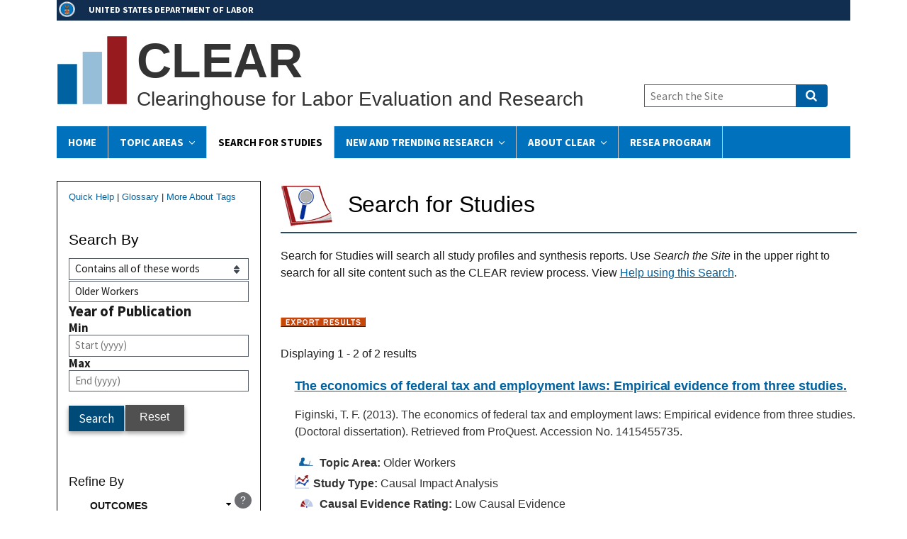

--- FILE ---
content_type: text/html; charset=UTF-8
request_url: https://clear.dol.gov/study-database?kwoperator=and&keyword=Older%20Workers&f%5B0%5D=domain_effectiveness%3A1157&f%5B1%5D=evidence_rating%3A5&f%5B2%5D=population%3A712&f%5B3%5D=population%3A732&f%5B4%5D=population%3A737&f%5B5%5D=population%3A1060
body_size: 62411
content:
<!DOCTYPE html>
<html lang="en" dir="ltr" prefix="content: http://purl.org/rss/1.0/modules/content/  dc: http://purl.org/dc/terms/  foaf: http://xmlns.com/foaf/0.1/  og: http://ogp.me/ns#  rdfs: http://www.w3.org/2000/01/rdf-schema#  schema: http://schema.org/  sioc: http://rdfs.org/sioc/ns#  sioct: http://rdfs.org/sioc/types#  skos: http://www.w3.org/2004/02/skos/core#  xsd: http://www.w3.org/2001/XMLSchema# ">
<head>
  <meta charset="utf-8" />
<script async src="https://www.googletagmanager.com/gtag/js?id=G-CDK3L5HKK2"></script>
<script src="/sites/default/optimized_cache/js/google-analytics-2H5Mcc_YWqNeLMRaK1aY79R2RYuY0gB1TfvMUZAO8bY.js"></script>
<link rel="canonical" href="https://clear.dol.gov/study-database" />
<meta name="Generator" content="Drupal 10 (https://www.drupal.org)" />
<meta name="MobileOptimized" content="width" />
<meta name="HandheldFriendly" content="true" />
<meta name="viewport" content="width=device-width, initial-scale=1.0" />
<link rel="icon" href="/sites/default/files/favicon.ico" type="image/vnd.microsoft.icon" />
<link rel="alternate" type="text/csv" title="Data export" href="https://clear.dol.gov/clear-study-database-export?kwoperator=and&amp;keyword=Older%20Workers&amp;f%5B0%5D=domain_effectiveness%3A1157&amp;f%5B1%5D=evidence_rating%3A5&amp;f%5B2%5D=population%3A712&amp;f%5B3%5D=population%3A732&amp;f%5B4%5D=population%3A737&amp;f%5B5%5D=population%3A1060&amp;page&amp;_format=csv" />

  <title>Search for Studies | CLEAR</title>
  <link rel="stylesheet" media="all" href="/sites/default/optimized_cache/css/css_I4fyVF0ts4BwLAkgWp2mpHzyNtMtntDeQudRZr8jmZk.css?delta=0&amp;language=en&amp;theme=mpr_uswds_sass&amp;include=eJxljlESgyAMRC9E5UhMgKhpo9AkVL19qbZf_dmdfTObbEQzlIB7LYo5jMQ9qp9wRQF2qTBDVYpc0sOnIug-4rO0CjzAHXY3QkLTH7rSMFPvS5op9Sv3Z0M5QqOQCbhM_jK3VAlNt6xBQftTLhH4pnYwrZPTQw0XH0HRvQg39acOS8mNvyhkMDjXi_k_8gamplc5" />
<link rel="stylesheet" media="all" href="/sites/default/optimized_cache/css/css_enjRj3K2bG3NVZihQhjUaA1kdVcjPPG4adTbRLrLOCE.css?delta=1&amp;language=en&amp;theme=mpr_uswds_sass&amp;include=eJxljlESgyAMRC9E5UhMgKhpo9AkVL19qbZf_dmdfTObbEQzlIB7LYo5jMQ9qp9wRQF2qTBDVYpc0sOnIug-4rO0CjzAHXY3QkLTH7rSMFPvS5op9Sv3Z0M5QqOQCbhM_jK3VAlNt6xBQftTLhH4pnYwrZPTQw0XH0HRvQg39acOS8mNvyhkMDjXi_k_8gamplc5" />

  
  <!-- Start DAP --> 
  <!-- We participate in the US government's analytics program. See the data at analytics.usa.gov. --> 
  <script async language="javascript" id="_fed_an_ua_tag" src="https://dap.digitalgov.gov/Universal-Federated-Analytics-Min.js?agency=DOL&yt=true"></script> 
  <!-- End DAP -->
</head>
<body class="study-database" id="antiClickjack">
<a href="#main-content" class="usa-skipnav">
  Skip to main content
</a>


  <div class="dialog-off-canvas-main-canvas" data-off-canvas-main-canvas>
          <section class="usa-banner">
      <div class="content clearfix">
  <div class="dolsection"><a href="http://www.dol.gov">UNITED STATES DEPARTMENT OF LABOR</a></div>
</div>
    </section>
  
<div class="usa-overlay"></div>

  <header class="usa-header usa-header--extended" id="header" role="banner">

  
  
    <div class="region region-header usa-navbar">
    <div class="content clearfix">

  
    <div class="logo-img">
    <a href="/" accesskey="1" title="Home" aria-label="Home">
      <img src="/sites/default/files/images/CLEARbars100.png" alt="Home" />
    </a>
  </div>
  
    <div class="site-name">
    <div class="site-shortname">CLEAR</div>
  
    <div class="site-fullname">Clearinghouse for Labor Evaluation and Research</div>
  </div>
   
</div>
<button class="usa-menu-btn">Menu</button>
</div>


    <nav class="usa-nav" role="navigation">
            <div class="usa-nav__inner">
        
        <button class="usa-nav__close">
          <img src="/themes/custom/mpr_uswds_sass/assets/img/close.svg" alt="close"/>
        </button>

        
        
                        
        
  
  
  
          <ul class="usa-nav__primary usa-accordion">
    
                        
                    
      
              <li class="usa-nav__primary-item">
      
      
              
        
                                  <a href="/" class="link usa-nav__link" data-drupal-link-system-path="&lt;front&gt;">Home</a>
              
              </li>
      
                        
                    
      
              <li class="usa-nav__primary-item">
      
              <button class="usa-accordion__button usa-nav__link " aria-expanded="false" aria-controls="basic-nav-section-2">
          <span>Topic Areas</span>
        </button>
      
                
        
  
  
  
          <ul id="basic-nav-section-2" class="usa-nav__submenu" hidden="">

              <li class="usa-nav__submenu-item">
          
          <strong><a href="/topic-area" data-drupal-link-system-path="topic-area">Topic Areas</a></strong>
        </li>
          
                        
                    
      
              <li class="usa-nav__submenu-item">
      
      
              
        
                <a href="/topic-area/behavioral-finance-retirement" class="link" data-drupal-link-system-path="taxonomy/term/153">Behavioral Finance: Retirement</a>
              
              </li>
      
                        
                    
      
              <li class="usa-nav__submenu-item">
      
      
              
        
                <a href="/topic-area/behavioral-insights" class="link" data-drupal-link-system-path="taxonomy/term/491">Behavioral Insights</a>
              
              </li>
      
                        
                    
      
              <li class="usa-nav__submenu-item">
      
      
              
        
                <a href="/topic-area/career-academies" class="link" data-drupal-link-system-path="taxonomy/term/102">Career Academies</a>
              
              </li>
      
                        
                    
      
              <li class="usa-nav__submenu-item">
      
      
              
        
                <a href="/topic-area/child-labor" class="link" data-drupal-link-system-path="taxonomy/term/572">Child Labor</a>
              
              </li>
      
                        
                    
      
              <li class="usa-nav__submenu-item">
      
      
              
        
                <a href="/topic-area/community-college" class="link" data-drupal-link-system-path="taxonomy/term/202">Community College</a>
              
              </li>
      
                        
                    
      
              <li class="usa-nav__submenu-item">
      
      
              
        
                <a href="/topic-area/disability-employment-policy" class="link" data-drupal-link-system-path="taxonomy/term/150">Disability Employment Policy</a>
              
              </li>
      
                        
                    
      
              <li class="usa-nav__submenu-item">
      
      
              
        
                <a href="/topic-area/entrepreneurship-self-employment" class="link" data-drupal-link-system-path="taxonomy/term/452">Entrepreneurship and Self-Employment</a>
              
              </li>
      
                        
                    
      
              <li class="usa-nav__submenu-item">
      
      
              
        
                <a href="/topic-area/financial-literacy" class="link" data-drupal-link-system-path="taxonomy/term/1686">Financial Literacy</a>
              
              </li>
      
                        
                    
      
              <li class="usa-nav__submenu-item">
      
      
              
        
                <a href="/topic-area/job-search-assistance" class="link" data-drupal-link-system-path="taxonomy/term/522">Job Search Assistance</a>
              
              </li>
      
                        
                    
      
              <li class="usa-nav__submenu-item">
      
      
              
        
                <a href="/topic-area/justice-involved" class="link" data-drupal-link-system-path="taxonomy/term/1503">Justice-Involved Youth</a>
              
              </li>
      
                        
                    
      
              <li class="usa-nav__submenu-item">
      
      
              
        
                <a href="/topic-area/literacy" class="link" data-drupal-link-system-path="taxonomy/term/1464">Literacy</a>
              
              </li>
      
                        
                    
      
              <li class="usa-nav__submenu-item">
      
      
              
        
                <a href="/topic-area/low-income-adults" class="link" data-drupal-link-system-path="taxonomy/term/292">Low-Income Adults</a>
              
              </li>
      
                        
                    
      
              <li class="usa-nav__submenu-item">
      
      
              
        
                <a href="/topic-area/mine-workers-and-mine-health-and-safety" class="link" data-drupal-link-system-path="taxonomy/term/1388">Mine Workers and Mine Health and Safety</a>
              
              </li>
      
                        
                    
      
              <li class="usa-nav__submenu-item">
      
      
              
        
                <a href="/topic-area/workers" class="link" data-drupal-link-system-path="taxonomy/term/568">Older Workers</a>
              
              </li>
      
                        
                    
      
              <li class="usa-nav__submenu-item">
      
      
              
        
                <a href="/topic-area/opportunities-for-youth" class="link" data-drupal-link-system-path="taxonomy/term/1">Opportunities for Youth</a>
              
              </li>
      
                        
                    
      
              <li class="usa-nav__submenu-item">
      
      
              
        
                <a href="/topic-area/osha-enforcement" class="link" data-drupal-link-system-path="taxonomy/term/2">OSHA Enforcement</a>
              
              </li>
      
                        
                    
      
              <li class="usa-nav__submenu-item">
      
      
              
        
                <a href="/topic-area/registered-apprenticeship-and-work-based-learning" class="link" data-drupal-link-system-path="taxonomy/term/492">Registered Apprenticeship and Work-Based Learning</a>
              
              </li>
      
                        
                    
      
              <li class="usa-nav__submenu-item">
      
      
              
        
                <a href="/topic-area/reemployment" class="link" data-drupal-link-system-path="taxonomy/term/115">Reemployment</a>
              
              </li>
      
                        
                    
      
              <li class="usa-nav__submenu-item">
      
      
              
        
                <a href="/topic-area/reentry" class="link" data-drupal-link-system-path="taxonomy/term/557">Reentry</a>
              
              </li>
      
                        
                    
      
              <li class="usa-nav__submenu-item">
      
      
              
        
                <a href="/topic-area/substance-use-disorder" class="link" data-drupal-link-system-path="taxonomy/term/1886">Substance Use Disorder</a>
              
              </li>
      
                        
                    
      
              <li class="usa-nav__submenu-item">
      
      
              
        
                <a href="/topic-area/veterans" class="link" data-drupal-link-system-path="taxonomy/term/562">Veterans</a>
              
              </li>
      
                        
                    
      
              <li class="usa-nav__submenu-item">
      
      
              
        
                <a href="/topic-area/women-in-stem" class="link" data-drupal-link-system-path="taxonomy/term/234">Women in Science, Technology, Engineering, &amp; Math (STEM)</a>
              
              </li>
      
    
          </ul>
    
  

      
              </li>
      
                        
                    
      
              <li class="usa-nav__primary-item">
      
      
              
        
                                  <a href="/study-database" class="link usa-nav__link usa-current" data-drupal-link-system-path="study-database">Search for Studies</a>
              
              </li>
      
                        
                    
      
              <li class="usa-nav__primary-item">
      
              <button class="usa-accordion__button usa-nav__link " aria-expanded="false" aria-controls="basic-nav-section-4">
          <span>New and Trending Research</span>
        </button>
      
                
        
  
  
  
          <ul id="basic-nav-section-4" class="usa-nav__submenu" hidden="">

              <li class="usa-nav__submenu-item">
          
          <strong><a href="/new-and-trending-research" data-drupal-link-system-path="node/1629">New and Trending Research</a></strong>
        </li>
          
                        
                    
      
              <li class="usa-nav__submenu-item">
      
      
              
        
                <a href="/trending-research" class="link" data-drupal-link-system-path="trending-research">Trending Research</a>
              
              </li>
      
                        
                    
      
              <li class="usa-nav__submenu-item">
      
      
              
        
                <a href="/news_events" class="link" data-drupal-link-system-path="news_events">New Reviews</a>
              
              </li>
      
                        
                    
      
              <li class="usa-nav__submenu-item">
      
      
              
        
                <a href="/flash-reviews" class="link" data-drupal-link-system-path="node/1623">Flash Reviews</a>
              
              </li>
      
                        
                    
      
              <li class="usa-nav__submenu-item">
      
      
              
        
                <a href="/sasr-reviews" class="link" data-drupal-link-system-path="node/1824">Living Systematic Annual Search and Review</a>
              
              </li>
      
    
          </ul>
    
  

      
              </li>
      
                        
                    
      
              <li class="usa-nav__primary-item">
      
              <button class="usa-accordion__button usa-nav__link " aria-expanded="false" aria-controls="basic-nav-section-5">
          <span>About Clear</span>
        </button>
      
                
        
  
  
  
          <ul id="basic-nav-section-5" class="usa-nav__submenu" hidden="">

              <li class="usa-nav__submenu-item">
          
          <strong><a href="/about" data-drupal-link-system-path="node/1622">About Clear</a></strong>
        </li>
          
                        
                    
      
              <li class="usa-nav__submenu-item">
      
      
              
        
                <a href="/about/contact-us" title="Contact Us" class="link" data-drupal-link-system-path="node/1627">Contact Clear</a>
              
              </li>
      
    
          </ul>
    
  

      
              </li>
      
                        
                    
      
              <li class="usa-nav__primary-item">
      
      
              
        
                                  <a href="/reemployment-services-and-eligibility-assessments-resea" class="link usa-nav__link" data-drupal-link-system-path="node/1157">RESEA Program</a>
              
              </li>
      
    
          </ul>
    
  





          
                      <div class="usa-nav__secondary">
<form class="usa-search usa-search--small" action="/site-search" method="get" id="search-block-form" accept-charset="UTF-8">
  <div role="search">
    
    <label for="extended-search-field-small" class="sr-only">Search the Site</label>
    <input class="usa-input" id="extended-search-field-small" type="search" name="search_api_fulltext" placeholder="Search the Site" />
    <button class="usa-button" type="submit">
      <span class="usa-sr-only">Search</span>
    </button>
  </div>
</form>
</div>
          
          
              </div>
          </nav>

    
</header>


  <main class="main-content usa-layout-docs usa-section " role="main"
        id="main-content">

    <div class="grid-container">

                        <div class="grid-row">
            
          </div>
        
                  <div class="featured_header">
            
          </div>
        
        <div class="grid-row grid-gap">
                            </div>

                  <div class="">
            <div data-drupal-messages-fallback class="hidden"></div>


          </div>
        
                      
      <div class="grid-row grid-gap">
                              <div
              class="usa-layout-docs__sidenav desktop:grid-col-3 layout-sidebar-first">
              <div id="block-quickhelplinkssearchforstudies" class="block block-block-content block-block-content0a48b3f3-2b45-497f-b426-d468f870857b">
  
    
      

            <div class="field field--name-body field--type-text-with-summary field--label-hidden field__item"><p class="quick-help-links"><a href="/search-help">Quick Help</a> | <a href="/glossary">Glossary</a> | <a href="/reference-documents/CLEAR-Topic-Tagging-Protocol">More About Tags</a></p>
</div>
      
  </div>
<div class="views-exposed-form bef-exposed-form searchleft block block-views block-views-exposed-filter-blocksearch-for-studies-page-2" data-drupal-selector="views-exposed-form-search-for-studies-page-2" id="block-exposedformsearch-for-studiespage-2">
  
      <h2>Search By</h2>
    
      <form action="/study-database" method="get" id="views-exposed-form-search-for-studies-page-2" accept-charset="UTF-8" class="usa-form">
  <fieldset data-drupal-selector="edit-keyword-wrapper" id="edit-keyword-wrapper--2" class="js-form-item form-item js-form-wrapper form-wrapper usa-fieldset">
      <legend class="usa-legend">
    <span class="fieldset-legend"></span>
  </legend>
  <div class="fieldset-wrapper">
            <div class="form-item js-form-item form-type-select js-form-type-select form-item-kwoperator js-form-item-kwoperator form-no-label">
      <label for="edit-kwoperator--2" class="usa-label control-label usa-sr-only">Operator</label>
          

  <div class="select-wrapper">


  <select data-drupal-selector="edit-kwoperator" id="edit-kwoperator--2" name="kwoperator" class="form-select usa-select">
                  <option
          value="and" selected="selected">Contains all of these words</option>
                        <option
          value="or">Contains any of these words</option>
                        <option
          value="not">Contains none of these words</option>
            </select>

  </div>



        
  
  </div>
<div class="form-item js-form-item form-type-textfield js-form-type-textfield form-item-keyword js-form-item-keyword form-no-label">
          

  <input placeholder="Enter keywords" data-drupal-selector="edit-keyword" type="text" id="edit-keyword--2" name="keyword" value="Older Workers" size="30" maxlength="128" class="form-text usa-input" />





        
  
  </div>

      </div>
</fieldset>
<div data-drupal-selector="edit-year-wrapper" aria-describedby="edit-year-wrapper--3--description" id="edit-year-wrapper--3" class="js-form-wrapper form-wrapper"><fieldset data-drupal-selector="edit-year-wrapper" aria-describedby="edit-year-wrapper--4--description" id="edit-year-wrapper--4" class="js-form-item form-item js-form-wrapper form-wrapper usa-fieldset">
      <legend class="usa-legend">
    <span class="fieldset-legend"><span class="sr-only">Year of Publication</span>Year of Publication</span>
  </legend>
  <div class="fieldset-wrapper">
            <div class="form-item js-form-item form-type-textfield js-form-type-textfield form-item-year-min js-form-item-year-min">
      <label for="edit-year-min--2" class="usa-label control-label">Min</label>
          

  <input placeholder="Start (yyyy)" data-drupal-selector="edit-year-min" type="text" id="edit-year-min--2" name="year[min]" value="" size="30" maxlength="128" class="form-text usa-input" />





        
  
  </div>
<div class="form-item js-form-item form-type-textfield js-form-type-textfield form-item-year-max js-form-item-year-max">
      <label for="edit-year-max--2" class="usa-label control-label">Max</label>
          

  <input placeholder="End (yyyy)" data-drupal-selector="edit-year-max" type="text" id="edit-year-max--2" name="year[max]" value="" size="30" maxlength="128" class="form-text usa-input" />





        
  
  </div>

      </div>
</fieldset>
</div>


  <input data-drupal-selector="edit-0" type="hidden" name="f[0]" value="domain_effectiveness:1157" class="usa-input" />






  <input data-drupal-selector="edit-1" type="hidden" name="f[1]" value="evidence_rating:5" class="usa-input" />






  <input data-drupal-selector="edit-2" type="hidden" name="f[2]" value="population:712" class="usa-input" />






  <input data-drupal-selector="edit-3" type="hidden" name="f[3]" value="population:732" class="usa-input" />






  <input data-drupal-selector="edit-4" type="hidden" name="f[4]" value="population:737" class="usa-input" />






  <input data-drupal-selector="edit-5" type="hidden" name="f[5]" value="population:1060" class="usa-input" />




<div data-drupal-selector="edit-actions" class="form-actions js-form-wrapper form-wrapper" id="edit-actions--2">

  <input data-drupal-selector="edit-submit-search-for-studies-2" type="submit" id="edit-submit-search-for-studies--2" value="Search" class="button js-form-submit form-submit usa-button" />




</div>


</form>

  </div>
<div id="block-resetlinkblock" class="block block-block-content block-block-content13638b21-c950-41d0-a4d2-3086cc551fc5">
  
    
      

            <div class="field field--name-body field--type-text-with-summary field--label-hidden field__item"><p><a href="/study-database" class="btn">Reset</a></p>
</div>
      
  </div>
<div id="block-facetstitlerefineby" class="block block-block-content block-block-content7f27c7f6-7275-471e-bdcb-331cc9579795">
  
    
      

            <div class="field field--name-body field--type-text-with-summary field--label-hidden field__item"><h2 class="block-title">Refine By</h2>
</div>
      
  </div>
<div class="facet-active block-facet--links block block-facets block-facet-blockdomain-effectiveness" id="block-domaineffectiveness">
  <div id="collapsiblock-wrapper-domaineffectiveness" class="collapsiblockTitle" data-collapsiblock-action="3">
      <h2>Outcomes</h2>
    </div>
      <div class="facets-widget-links">
      <ul data-drupal-facet-id="domain_effectiveness" data-drupal-facet-alias="domain_effectiveness" class="facet-active js-facets-links item-list__links"><li class="facet-item facet-item--expanded"><a href="/study-database?kwoperator=and&amp;keyword=Older%20Workers&amp;f%5B0%5D=evidence_rating%3A5&amp;f%5B1%5D=population%3A712&amp;f%5B2%5D=population%3A732&amp;f%5B3%5D=population%3A737&amp;f%5B4%5D=population%3A1060" rel="nofollow" class="is-active" data-drupal-facet-item-id="domain-effectiveness-1157" data-drupal-facet-item-value="1157" data-drupal-facet-item-count="2">  <span class="facet-item__status js-facet-deactivate">(-)</span>
<span class="facet-item__value">Earnings and wages</span>
  <span class="facet-item__count">(2)</span>
</a><div class="facets-widget-">
    <ul><li class="facet-item facet-item--collapsed"><a href="/study-database?kwoperator=and&amp;keyword=Older%20Workers&amp;f%5B0%5D=domain_effectiveness%3A1168&amp;f%5B1%5D=evidence_rating%3A5&amp;f%5B2%5D=population%3A712&amp;f%5B3%5D=population%3A732&amp;f%5B4%5D=population%3A737&amp;f%5B5%5D=population%3A1060" rel="nofollow" data-drupal-facet-item-id="domain-effectiveness-1168" data-drupal-facet-item-value="1168" data-drupal-facet-item-count="2"><span class="facet-item__value">Found favorable earnings and wages impacts</span>
  <span class="facet-item__count">(2)</span>
</a></li></ul>
</div>
</li><li class="facet-item facet-item--collapsed"><a href="/study-database?kwoperator=and&amp;keyword=Older%20Workers&amp;f%5B0%5D=domain_effectiveness%3A1157&amp;f%5B1%5D=domain_effectiveness%3A1160&amp;f%5B2%5D=evidence_rating%3A5&amp;f%5B3%5D=population%3A712&amp;f%5B4%5D=population%3A732&amp;f%5B5%5D=population%3A737&amp;f%5B6%5D=population%3A1060" rel="nofollow" data-drupal-facet-item-id="domain-effectiveness-1160" data-drupal-facet-item-value="1160" data-drupal-facet-item-count="4"><span class="facet-item__value">Employment</span>
  <span class="facet-item__count">(4)</span>
</a></li><li class="facet-item facet-item--collapsed"><a href="/study-database?kwoperator=and&amp;keyword=Older%20Workers&amp;f%5B0%5D=domain_effectiveness%3A1157&amp;f%5B1%5D=domain_effectiveness%3A1162&amp;f%5B2%5D=evidence_rating%3A5&amp;f%5B3%5D=population%3A712&amp;f%5B4%5D=population%3A732&amp;f%5B5%5D=population%3A737&amp;f%5B6%5D=population%3A1060" rel="nofollow" data-drupal-facet-item-id="domain-effectiveness-1162" data-drupal-facet-item-value="1162" data-drupal-facet-item-count="2"><span class="facet-item__value">Public benefits receipt</span>
  <span class="facet-item__count">(2)</span>
</a></li></ul>
</div>

  </div>
<div id="block-facetsoutcomepopup-2" class="popup-block block block-block-content block-block-content324a8f40-be3e-4672-87db-cbbd84c0cf31">
  
    
      

            <div class="field field--name-body field--type-text-with-summary field--label-hidden field__item"><p class="facets-popup-button"><a class="use-ajax" data-dialog-options="{&quot;closeText&quot;:&quot;Close&quot;, &quot;title&quot;:&quot;Outcomes&quot;, &quot;width&quot;:360, &quot;height&quot;:500}" data-dialog-type="modal" href="/glossary/outcomes"><span class="sr-only">Outcomes Help Link</span>?</a></p>
</div>
      
  </div>
<div class="facet-active block-facet--links block block-facets block-facet-blocktarget-population-2" id="block-targetpopulation">
  <div id="collapsiblock-wrapper-targetpopulation" class="collapsiblockTitle" data-collapsiblock-action="3">
      <h2>Target Population</h2>
    </div>
      <div class="facets-widget-links">
      <ul data-drupal-facet-id="target_population_2" data-drupal-facet-alias="population" class="facet-active js-facets-links item-list__links"><li class="facet-item facet-item--expanded"><a href="/study-database?kwoperator=and&amp;keyword=Older%20Workers&amp;f%5B0%5D=domain_effectiveness%3A1157&amp;f%5B1%5D=evidence_rating%3A5&amp;f%5B2%5D=population%3A706&amp;f%5B3%5D=population%3A712&amp;f%5B4%5D=population%3A732&amp;f%5B5%5D=population%3A737&amp;f%5B6%5D=population%3A1060" rel="nofollow" data-drupal-facet-item-id="population-706" data-drupal-facet-item-value="706" data-drupal-facet-item-count="8"><span class="facet-item__value">Age</span>
  <span class="facet-item__count">(8)</span>
</a><div class="facets-widget-">
    <ul><li class="facet-item"><a href="/study-database?kwoperator=and&amp;keyword=Older%20Workers&amp;f%5B0%5D=domain_effectiveness%3A1157&amp;f%5B1%5D=evidence_rating%3A5&amp;f%5B2%5D=population%3A315&amp;f%5B3%5D=population%3A712&amp;f%5B4%5D=population%3A732&amp;f%5B5%5D=population%3A737&amp;f%5B6%5D=population%3A1060" rel="nofollow" data-drupal-facet-item-id="population-315" data-drupal-facet-item-value="315" data-drupal-facet-item-count="8"><span class="facet-item__value">Adult</span>
  <span class="facet-item__count">(8)</span>
</a></li><li class="facet-item"><a href="/study-database?kwoperator=and&amp;keyword=Older%20Workers&amp;f%5B0%5D=domain_effectiveness%3A1157&amp;f%5B1%5D=evidence_rating%3A5&amp;f%5B2%5D=population%3A712&amp;f%5B3%5D=population%3A717&amp;f%5B4%5D=population%3A732&amp;f%5B5%5D=population%3A737&amp;f%5B6%5D=population%3A1060" rel="nofollow" data-drupal-facet-item-id="population-717" data-drupal-facet-item-value="717" data-drupal-facet-item-count="7"><span class="facet-item__value">Older worker</span>
  <span class="facet-item__count">(7)</span>
</a></li></ul>
</div>
</li><li class="facet-item facet-item--expanded"><a href="/study-database?kwoperator=and&amp;keyword=Older%20Workers&amp;f%5B0%5D=domain_effectiveness%3A1157&amp;f%5B1%5D=evidence_rating%3A5&amp;f%5B2%5D=population%3A707&amp;f%5B3%5D=population%3A712&amp;f%5B4%5D=population%3A732&amp;f%5B5%5D=population%3A737&amp;f%5B6%5D=population%3A1060" rel="nofollow" data-drupal-facet-item-id="population-707" data-drupal-facet-item-value="707" data-drupal-facet-item-count="2"><span class="facet-item__value">Employment barriers</span>
  <span class="facet-item__count">(2)</span>
</a><div class="facets-widget-">
    <ul><li class="facet-item"><a href="/study-database?kwoperator=and&amp;keyword=Older%20Workers&amp;f%5B0%5D=domain_effectiveness%3A1157&amp;f%5B1%5D=evidence_rating%3A5&amp;f%5B2%5D=population%3A712&amp;f%5B3%5D=population%3A718&amp;f%5B4%5D=population%3A732&amp;f%5B5%5D=population%3A737&amp;f%5B6%5D=population%3A1060" rel="nofollow" data-drupal-facet-item-id="population-718" data-drupal-facet-item-value="718" data-drupal-facet-item-count="2"><span class="facet-item__value">Disability</span>
  <span class="facet-item__count">(2)</span>
</a></li></ul>
</div>
</li><li class="facet-item facet-item--expanded"><a href="/study-database?kwoperator=and&amp;keyword=Older%20Workers&amp;f%5B0%5D=domain_effectiveness%3A1157&amp;f%5B1%5D=evidence_rating%3A5&amp;f%5B2%5D=population%3A710&amp;f%5B3%5D=population%3A712&amp;f%5B4%5D=population%3A732&amp;f%5B5%5D=population%3A737&amp;f%5B6%5D=population%3A1060" rel="nofollow" data-drupal-facet-item-id="population-710" data-drupal-facet-item-value="710" data-drupal-facet-item-count="5"><span class="facet-item__value">Employment status</span>
  <span class="facet-item__count">(5)</span>
</a><div class="facets-widget-">
    <ul><li class="facet-item"><a href="/study-database?kwoperator=and&amp;keyword=Older%20Workers&amp;f%5B0%5D=domain_effectiveness%3A1157&amp;f%5B1%5D=evidence_rating%3A5&amp;f%5B2%5D=population%3A712&amp;f%5B3%5D=population%3A732&amp;f%5B4%5D=population%3A737&amp;f%5B5%5D=population%3A785&amp;f%5B6%5D=population%3A1060" rel="nofollow" data-drupal-facet-item-id="population-785" data-drupal-facet-item-value="785" data-drupal-facet-item-count="4"><span class="facet-item__value">Dislocated or displaced worker</span>
  <span class="facet-item__count">(4)</span>
</a></li><li class="facet-item"><a href="/study-database?kwoperator=and&amp;keyword=Older%20Workers&amp;f%5B0%5D=domain_effectiveness%3A1157&amp;f%5B1%5D=evidence_rating%3A5&amp;f%5B2%5D=population%3A317&amp;f%5B3%5D=population%3A712&amp;f%5B4%5D=population%3A732&amp;f%5B5%5D=population%3A737&amp;f%5B6%5D=population%3A1060" rel="nofollow" data-drupal-facet-item-id="population-317" data-drupal-facet-item-value="317" data-drupal-facet-item-count="1"><span class="facet-item__value">Unemployed</span>
  <span class="facet-item__count">(1)</span>
</a></li></ul>
</div>
</li><li class="facet-item facet-item--expanded facet-item--active-trail"><a href="/study-database?kwoperator=and&amp;keyword=Older%20Workers&amp;f%5B0%5D=domain_effectiveness%3A1157&amp;f%5B1%5D=evidence_rating%3A5&amp;f%5B2%5D=population%3A708&amp;f%5B3%5D=population%3A712&amp;f%5B4%5D=population%3A732&amp;f%5B5%5D=population%3A737" rel="nofollow" data-drupal-facet-item-id="population-708" data-drupal-facet-item-value="708" data-drupal-facet-item-count="3"><span class="facet-item__value">Gender</span>
  <span class="facet-item__count">(3)</span>
</a><div class="facets-widget-">
    <ul><li class="facet-item"><a href="/study-database?kwoperator=and&amp;keyword=Older%20Workers&amp;f%5B0%5D=domain_effectiveness%3A1157&amp;f%5B1%5D=evidence_rating%3A5&amp;f%5B2%5D=population%3A712&amp;f%5B3%5D=population%3A732&amp;f%5B4%5D=population%3A737" rel="nofollow" class="is-active" data-drupal-facet-item-id="population-1060" data-drupal-facet-item-value="1060" data-drupal-facet-item-count="1">  <span class="facet-item__status js-facet-deactivate">(-)</span>
<span class="facet-item__value">Female</span>
  <span class="facet-item__count">(1)</span>
</a></li><li class="facet-item"><a href="/study-database?kwoperator=and&amp;keyword=Older%20Workers&amp;f%5B0%5D=domain_effectiveness%3A1157&amp;f%5B1%5D=evidence_rating%3A5&amp;f%5B2%5D=population%3A712&amp;f%5B3%5D=population%3A732&amp;f%5B4%5D=population%3A737&amp;f%5B5%5D=population%3A1060&amp;f%5B6%5D=population%3A1065" rel="nofollow" data-drupal-facet-item-id="population-1065" data-drupal-facet-item-value="1065" data-drupal-facet-item-count="2"><span class="facet-item__value">Male</span>
  <span class="facet-item__count">(2)</span>
</a></li></ul>
</div>
</li><li class="facet-item facet-item--expanded"><a href="/study-database?kwoperator=and&amp;keyword=Older%20Workers&amp;f%5B0%5D=domain_effectiveness%3A1157&amp;f%5B1%5D=evidence_rating%3A5&amp;f%5B2%5D=population%3A712&amp;f%5B3%5D=population%3A737&amp;f%5B4%5D=population%3A1060" rel="nofollow" class="is-active" data-drupal-facet-item-id="population-732" data-drupal-facet-item-value="732" data-drupal-facet-item-count="1">  <span class="facet-item__status js-facet-deactivate">(-)</span>
<span class="facet-item__value">Skill level</span>
  <span class="facet-item__count">(1)</span>
</a><div class="facets-widget-">
    <ul><li class="facet-item"><a href="/study-database?kwoperator=and&amp;keyword=Older%20Workers&amp;f%5B0%5D=domain_effectiveness%3A1157&amp;f%5B1%5D=evidence_rating%3A5&amp;f%5B2%5D=population%3A712&amp;f%5B3%5D=population%3A734&amp;f%5B4%5D=population%3A737&amp;f%5B5%5D=population%3A1060" rel="nofollow" data-drupal-facet-item-id="population-734" data-drupal-facet-item-value="734" data-drupal-facet-item-count="1"><span class="facet-item__value">Low-skilled</span>
  <span class="facet-item__count">(1)</span>
</a></li></ul>
</div>
</li><li class="facet-item facet-item--expanded"><a href="/study-database?kwoperator=and&amp;keyword=Older%20Workers&amp;f%5B0%5D=domain_effectiveness%3A1157&amp;f%5B1%5D=evidence_rating%3A5&amp;f%5B2%5D=population%3A712&amp;f%5B3%5D=population%3A714&amp;f%5B4%5D=population%3A732&amp;f%5B5%5D=population%3A1060" rel="nofollow" data-drupal-facet-item-id="population-714" data-drupal-facet-item-value="714" data-drupal-facet-item-count="4"><span class="facet-item__value">Special populations</span>
  <span class="facet-item__count">(4)</span>
</a><div class="facets-widget-">
    <ul><li class="facet-item"><a href="/study-database?kwoperator=and&amp;keyword=Older%20Workers&amp;f%5B0%5D=domain_effectiveness%3A1157&amp;f%5B1%5D=evidence_rating%3A5&amp;f%5B2%5D=population%3A712&amp;f%5B3%5D=population%3A732&amp;f%5B4%5D=population%3A735&amp;f%5B5%5D=population%3A737&amp;f%5B6%5D=population%3A1060" rel="nofollow" data-drupal-facet-item-id="population-735" data-drupal-facet-item-value="735" data-drupal-facet-item-count="3"><span class="facet-item__value">Low income</span>
  <span class="facet-item__count">(3)</span>
</a></li><li class="facet-item"><a href="/study-database?kwoperator=and&amp;keyword=Older%20Workers&amp;f%5B0%5D=domain_effectiveness%3A1157&amp;f%5B1%5D=evidence_rating%3A5&amp;f%5B2%5D=population%3A712&amp;f%5B3%5D=population%3A732&amp;f%5B4%5D=population%3A737&amp;f%5B5%5D=population%3A738&amp;f%5B6%5D=population%3A1060" rel="nofollow" data-drupal-facet-item-id="population-738" data-drupal-facet-item-value="738" data-drupal-facet-item-count="1"><span class="facet-item__value">Immigrant</span>
  <span class="facet-item__count">(1)</span>
</a></li></ul>
</div>
</li></ul>
</div>

  </div>
<div id="block-facetspopulationpopup" class="popup-block block block-block-content block-block-contentd376d45e-9f0b-4463-8d6c-02abbfe1f1a8">
  
    
      

            <div class="field field--name-body field--type-text-with-summary field--label-hidden field__item"><p class="facets-popup-button"><a class="use-ajax" data-dialog-options="{&quot;closeText&quot;:&quot;Close&quot;, &quot;title&quot;:&quot;Target Population&quot;, &quot;width&quot;:360, &quot;height&quot;:500}" data-dialog-type="modal" href="/glossary/population"><span class="sr-only">Target Population Help Link</span>?</a></p>
</div>
      
  </div>
<div class="facet-inactive block-facet--links block block-facets block-facet-blockfirm-characteristics-2" id="block-firmcharacteristics2">
  <div id="collapsiblock-wrapper-firmcharacteristics2" class="collapsiblockTitle" data-collapsiblock-action="3">
      <h2>Firm Characteristics</h2>
    </div>
      <div data-drupal-facet-id="firm_characteristics_2" class="facet-empty"><div class="facets-widget-links">
      
</div>
</div>

  </div>
<div id="block-facetsfirmcharacteristicspopup" class="popup-block block block-block-content block-block-contentbd8df37a-2a24-4965-9454-fee20f490363">
  
    
      

            <div class="field field--name-body field--type-text-with-summary field--label-hidden field__item"><p class="facets-popup-button"><a class="use-ajax" data-dialog-options="{&quot;closeText&quot;:&quot;Close&quot;, &quot;title&quot;:&quot;Firm characteristics&quot;, &quot;width&quot;:360, &quot;height&quot;:500}" data-dialog-type="modal" href="/glossary/firm-characteristics"><span class="sr-only">Firm Characteristics Help Link</span>?</a></p>
</div>
      
  </div>
<div class="facet-inactive block-facet--links block block-facets block-facet-blockgeographic-setting-2" id="block-geographicsetting2">
  <div id="collapsiblock-wrapper-geographicsetting2" class="collapsiblockTitle" data-collapsiblock-action="3">
      <h2>Geographic Setting</h2>
    </div>
      <div class="facets-widget-links">
      <ul data-drupal-facet-id="geographic_setting_2" data-drupal-facet-alias="geographic_setting" class="facet-inactive js-facets-links item-list__links"><li class="facet-item facet-item--expanded"><a href="/study-database?kwoperator=and&amp;keyword=Older%20Workers&amp;f%5B0%5D=domain_effectiveness%3A1157&amp;f%5B1%5D=evidence_rating%3A5&amp;f%5B2%5D=geographic_setting%3A745&amp;f%5B3%5D=population%3A712&amp;f%5B4%5D=population%3A732&amp;f%5B5%5D=population%3A737&amp;f%5B6%5D=population%3A1060" rel="nofollow" data-drupal-facet-item-id="geographic-setting-745" data-drupal-facet-item-value="745" data-drupal-facet-item-count="2"><span class="facet-item__value">Region studied</span>
  <span class="facet-item__count">(2)</span>
</a><div class="facets-widget-">
    <ul><li class="facet-item"><a href="/study-database?kwoperator=and&amp;keyword=Older%20Workers&amp;f%5B0%5D=domain_effectiveness%3A1157&amp;f%5B1%5D=evidence_rating%3A5&amp;f%5B2%5D=geographic_setting%3A765&amp;f%5B3%5D=population%3A712&amp;f%5B4%5D=population%3A732&amp;f%5B5%5D=population%3A737&amp;f%5B6%5D=population%3A1060" rel="nofollow" data-drupal-facet-item-id="geographic-setting-765" data-drupal-facet-item-value="765" data-drupal-facet-item-count="2"><span class="facet-item__value">United States</span>
  <span class="facet-item__count">(2)</span>
</a></li></ul>
</div>
</li></ul>
</div>

  </div>
<div id="block-facetsgeographicpopup" class="popup-block block block-block-content block-block-content4ffe92fb-f5c9-4d67-9eff-cb4b9cbaf49a">
  
    
      

            <div class="field field--name-body field--type-text-with-summary field--label-hidden field__item"><p class="facets-popup-button"><a class="use-ajax" data-dialog-options="{&quot;closeText&quot;:&quot;Close&quot;, &quot;title&quot;:&quot;Geographic Setting&quot;, &quot;width&quot;:360, &quot;height&quot;:500}" data-dialog-type="modal" href="/glossary/geographic"><span class="sr-only">Geographic Setting Help Link</span>?</a></p>
</div>
      
  </div>
<div class="facet-inactive block-facet--links block block-facets block-facet-blockstudy-type-2" id="block-studytype2">
  <div id="collapsiblock-wrapper-studytype2" class="collapsiblockTitle" data-collapsiblock-action="3">
      <h2>Study Type</h2>
    </div>
      <div class="facets-widget-links">
      <ul data-drupal-facet-id="study_type_2" data-drupal-facet-alias="type" class="facet-inactive js-facets-links item-list__links"><li class="facet-item"><a href="/study-database?kwoperator=and&amp;keyword=Older%20Workers&amp;f%5B0%5D=domain_effectiveness%3A1157&amp;f%5B1%5D=evidence_rating%3A5&amp;f%5B2%5D=population%3A712&amp;f%5B3%5D=population%3A732&amp;f%5B4%5D=population%3A737&amp;f%5B5%5D=population%3A1060&amp;f%5B6%5D=type%3A8" rel="nofollow" data-drupal-facet-item-id="type-8" data-drupal-facet-item-value="8" data-drupal-facet-item-count="2"><span class="facet-item__value">Causal Impact Analysis</span>
  <span class="facet-item__count">(2)</span>
</a></li></ul>
</div>

  </div>
<div id="block-facetsstudytypepopup" class="popup-block block block-block-content block-block-content272400e9-ef53-4dc5-a343-b5b64f6ceed9">
  
    
      

            <div class="field field--name-body field--type-text-with-summary field--label-hidden field__item"><p class="facets-popup-button"><a class="use-ajax" data-dialog-options="{&quot;closeText&quot;:&quot;Close&quot;, &quot;title&quot;:&quot;Study Type&quot;, &quot;width&quot;:360, &quot;height&quot;:500}" data-dialog-type="modal" href="/glossary/study-type"><span class="sr-only">Study Type Help Link</span>?</a></p>
</div>
      
  </div>
<div class="facet-active block-facet--links block block-facets block-facet-blockevidence-rating-2" id="block-evidencerating2">
  <div id="collapsiblock-wrapper-evidencerating2" class="collapsiblockTitle" data-collapsiblock-action="3">
      <h2>Evidence Rating</h2>
    </div>
      <div class="facets-widget-links">
      <ul data-drupal-facet-id="evidence_rating_2" data-drupal-facet-alias="evidence_rating" class="facet-active js-facets-links item-list__links"><li class="facet-item"><a href="/study-database?kwoperator=and&amp;keyword=Older%20Workers&amp;f%5B0%5D=domain_effectiveness%3A1157&amp;f%5B1%5D=evidence_rating%3A3&amp;f%5B2%5D=evidence_rating%3A5&amp;f%5B3%5D=population%3A712&amp;f%5B4%5D=population%3A732&amp;f%5B5%5D=population%3A737&amp;f%5B6%5D=population%3A1060" rel="nofollow" data-drupal-facet-item-id="evidence-rating-3" data-drupal-facet-item-value="3" data-drupal-facet-item-count="2"><span class="facet-item__value">High Causal Evidence</span>
  <span class="facet-item__count">(2)</span>
</a></li><li class="facet-item"><a href="/study-database?kwoperator=and&amp;keyword=Older%20Workers&amp;f%5B0%5D=domain_effectiveness%3A1157&amp;f%5B1%5D=evidence_rating%3A4&amp;f%5B2%5D=evidence_rating%3A5&amp;f%5B3%5D=population%3A712&amp;f%5B4%5D=population%3A732&amp;f%5B5%5D=population%3A737&amp;f%5B6%5D=population%3A1060" rel="nofollow" data-drupal-facet-item-id="evidence-rating-4" data-drupal-facet-item-value="4" data-drupal-facet-item-count="1"><span class="facet-item__value">Moderate Causal Evidence</span>
  <span class="facet-item__count">(1)</span>
</a></li><li class="facet-item"><a href="/study-database?kwoperator=and&amp;keyword=Older%20Workers&amp;f%5B0%5D=domain_effectiveness%3A1157&amp;f%5B1%5D=population%3A712&amp;f%5B2%5D=population%3A732&amp;f%5B3%5D=population%3A737&amp;f%5B4%5D=population%3A1060" rel="nofollow" class="is-active" data-drupal-facet-item-id="evidence-rating-5" data-drupal-facet-item-value="5" data-drupal-facet-item-count="2">  <span class="facet-item__status js-facet-deactivate">(-)</span>
<span class="facet-item__value">Low Causal Evidence</span>
  <span class="facet-item__count">(2)</span>
</a></li></ul>
</div>

  </div>
<div id="block-facetsevidenceratingpopup" class="popup-block block block-block-content block-block-content9804e572-e333-4265-a7ee-eed5a19ee8ea">
  
    
      

            <div class="field field--name-body field--type-text-with-summary field--label-hidden field__item"><p class="facets-popup-button"><a class="use-ajax" data-dialog-options="{&quot;closeText&quot;:&quot;Close&quot;, &quot;title&quot;:&quot;Evidence Rating&quot;, &quot;width&quot;:360, &quot;height&quot;:500}" data-dialog-type="modal" href="/glossary/evidence-rating"><span class="sr-only">Evidence Rating Help Link</span>?</a></p>
</div>
      
  </div>

            </div>
                  
                  <div class="usa-layout-docs__main desktop:grid-col-9">
                <div id="block-searchforstudiestopofpage" class="block block-block-content block-block-contentb7a01999-87fd-4b87-a640-57c4c725e3b9">
  
    
      

            <div class="field field--name-body field--type-text-with-summary field--label-hidden field__item"><h1 class="Study-Search">Search for Studies</h1>
<p>Search for Studies will search all study profiles and synthesis reports. Use <em>Search the Site</em> in the upper right to search for all site content such as the CLEAR review process. View <a href="/search-help">Help using this Search</a>.</p>
</div>
      
  </div>
<div data-drupal-facets-summary-id="facet_search_summary" id="block-facetsearchsummary" class="block block-facets-summary block-facets-summary-blockfacet-search-summary">
  
    
      <ul><li class="facet-summary-item--facet"><a href="/study-database?kwoperator=and&amp;keyword=Older%20Workers&amp;f%5B0%5D=evidence_rating%3A5&amp;f%5B1%5D=population%3A712&amp;f%5B2%5D=population%3A732&amp;f%5B3%5D=population%3A737&amp;f%5B4%5D=population%3A1060" rel="nofollow">  <span class="facet-item__status js-facet-deactivate">(-)</span>
<span class="facet-item__value">Earnings and wages</span>
</a></li><li class="facet-summary-item--facet"><a href="/study-database?kwoperator=and&amp;keyword=Older%20Workers&amp;f%5B0%5D=domain_effectiveness%3A1157&amp;f%5B1%5D=population%3A712&amp;f%5B2%5D=population%3A732&amp;f%5B3%5D=population%3A737&amp;f%5B4%5D=population%3A1060" rel="nofollow">  <span class="facet-item__status js-facet-deactivate">(-)</span>
<span class="facet-item__value">Low Causal Evidence</span>
</a></li><li class="facet-summary-item--facet"><a href="/study-database?kwoperator=and&amp;keyword=Older%20Workers&amp;f%5B0%5D=domain_effectiveness%3A1157&amp;f%5B1%5D=evidence_rating%3A5&amp;f%5B2%5D=population%3A712&amp;f%5B3%5D=population%3A732&amp;f%5B4%5D=population%3A737" rel="nofollow">  <span class="facet-item__status js-facet-deactivate">(-)</span>
<span class="facet-item__value">Female</span>
</a></li><li class="facet-summary-item--facet"><a href="/study-database?kwoperator=and&amp;keyword=Older%20Workers&amp;f%5B0%5D=domain_effectiveness%3A1157&amp;f%5B1%5D=evidence_rating%3A5&amp;f%5B2%5D=population%3A712&amp;f%5B3%5D=population%3A737&amp;f%5B4%5D=population%3A1060" rel="nofollow">  <span class="facet-item__status js-facet-deactivate">(-)</span>
<span class="facet-item__value">Skill level</span>
</a></li></ul>
  </div>
<div class="views-element-container"><div class="study-search-view js-view-dom-id-c2a1401e3866e9b6f080aa1746ff6ee9fd6a93c9b44691b22d60a7c8b69dbece">
  
  
  

      <header>
      <a href="/clear-study-database-export?kwoperator=and&amp;keyword=Older%20Workers&amp;f%5B0%5D=domain_effectiveness%3A1157&amp;f%5B1%5D=evidence_rating%3A5&amp;f%5B2%5D=population%3A712&amp;f%5B3%5D=population%3A732&amp;f%5B4%5D=population%3A737&amp;f%5B5%5D=population%3A1060" class="views-display-link views-display-link-data_export_1">Export Results</a><p>Displaying 1 - 2 of 2 results</p>
    </header>
  
  
  

  <div class="item-list study-node">
  
  <ul>

          <li class="Low Causal Evidence Study Type Causal Impact Analysis"><div class="views-field views-field-views-conditional-field-5"><h3 class="field-content"><a href="/study/economics-federal-tax-and-employment-laws-empirical-evidence-three-studies-figinski-2013">The economics of federal tax and employment laws: Empirical evidence from three studies.</a> </h3></div><div class="views-field views-field-field-citation"><span class="field-content"><p>Figinski, T. F. (2013). The economics of federal tax and employment laws: Empirical evidence from three studies. (Doctoral dissertation). Retrieved from ProQuest. Accession No. 1415455735.</p>
</span></div><div class="views-field views-field-nothing"><span class="field-content"> <p class="Older Workers"> <strong>Topic Area:</strong> Older Workers</p>
</span></div><div class="views-field views-field-field-study-type"><span class="field-content"><p class="study-type"><strong>Study Type:</strong> Causal Impact Analysis</p>
</span></div><div><span><p class="rating-type"><strong>Causal Evidence Rating:</strong> Low Causal Evidence</p></span></div><div class="views-field views-field-views-conditional-field outcome-effectiveness clearfix"><div class="views-label views-label-views-conditional-field domain-label">Outcome Effectiveness: </div><ul><li><div about="/taxonomy/term/789">
  
      <h2><a href="/taxonomy/term/789">

            <div class="field field--name-name field--type-string field--label-hidden field__item">Earnings and wages-Low-Favorable impacts</div>
      </a></h2>
    
  

            <div class="field field--name-field-effectiveness-icon-image field--type-image field--label-hidden field__item">  <img loading="lazy" src="/sites/default/files/2020-08/impact-pos-low-25_3.png" width="25" height="25" alt="The study found at least one favorable impact in the outcome domain, and no unfavorable impacts. The study received a low causal evidence ratings so these findings should be interpreted with caution." title="The study found at least one favorable impact in the outcome domain, and no unfavorable impacts. The study received a low causal evidence ratings so these findings should be interpreted with caution." typeof="foaf:Image" />

</div>
      

            <div class="field field--name-field-outcome-domain field--type-entity-reference field--label-hidden field__item">Earnings and wages</div>
      
</div>
</li><li><div about="/taxonomy/term/790">
  
      <h2><a href="/taxonomy/term/790">

            <div class="field field--name-name field--type-string field--label-hidden field__item">Employment-Low-Favorable impacts</div>
      </a></h2>
    
  

            <div class="field field--name-field-effectiveness-icon-image field--type-image field--label-hidden field__item">  <img loading="lazy" src="/sites/default/files/2020-08/impact-pos-low-25_6.png" width="25" height="25" alt="The study found at least one favorable impact in the outcome domain, and no unfavorable impacts. The study received a low causal evidence ratings so these findings should be interpreted with caution." title="The study found at least one favorable impact in the outcome domain, and no unfavorable impacts. The study received a low causal evidence ratings so these findings should be interpreted with caution." typeof="foaf:Image" />

</div>
      

            <div class="field field--name-field-outcome-domain field--type-entity-reference field--label-hidden field__item">Employment</div>
      
</div>
</li><li><div about="/taxonomy/term/791">
  
      <h2><a href="/taxonomy/term/791">

            <div class="field field--name-name field--type-string field--label-hidden field__item">Public benefits receipt-Low-Unfavorable impacts</div>
      </a></h2>
    
  

            <div class="field field--name-field-effectiveness-icon-image field--type-image field--label-hidden field__item">  <img loading="lazy" src="/sites/default/files/2020-08/impact-neg-low-25_9.png" width="25" height="25" alt="The study found at least one unfavorable impact in the outcome domain, and no favorable impacts. The study received a low causal evidence ratings so these findings should be interpreted with caution." title="The study found at least one unfavorable impact in the outcome domain, and no favorable impacts. The study received a low causal evidence ratings so these findings should be interpreted with caution." typeof="foaf:Image" />

</div>
      

            <div class="field field--name-field-outcome-domain field--type-entity-reference field--label-hidden field__item">Public benefit receipt</div>
      
</div>
</li></ul></div><div class="views-field views-field-views-conditional-field-3"><div class="field-content findings"></div></div><p class="views-field views-field-field-topic-tags"><strong class="views-label views-label-field-topic-tags">Tags: </strong><span class="field-content"><a href="/related-study/term/1064" hreflang="en"> Federal retirement benefits</a><a href="/related-study/term/1062" hreflang="en"> Older workers&#039; programs</a></span></p></li>
          <li class="Low Causal Evidence Study Type Causal Impact Analysis"><div class="views-field views-field-views-conditional-field-5"><h3 class="field-content"><a href="/Study/Net-impact-estimates-services-provided-through-Workforce-Investment-Act-ETA-Occasional-0">Net impact estimates for services provided through the Workforce Investment Act. ETA Occasional Paper 2005-06. [WIA Adult]</a> </h3></div><div class="views-field views-field-field-citation"><span class="field-content"><p>Hollenbeck, K., Schroeder, D., King, C., &amp; Huang, W. (2005). <em>Net impact estimates for services provided through the Workforce Investment Act</em>. ETA Occasional Paper 2005-06. Washington, DC: U.S. Department of Labor, Employment and Training Administration. [WIA Adult]</p>
</span></div><div class="views-field views-field-nothing"><span class="field-content"> <p class="Registered Apprenticeship and Work-Based Learning"> <strong>Topic Area:</strong> Registered Apprenticeship and Work-Based Learning</p>
</span></div><div class="views-field views-field-field-study-type"><span class="field-content"><p class="study-type"><strong>Study Type:</strong> Causal Impact Analysis</p>
</span></div><div><span><p class="rating-type"><strong>Causal Evidence Rating:</strong> Low Causal Evidence</p></span></div><div class="views-field views-field-views-conditional-field outcome-effectiveness clearfix"><div class="views-label views-label-views-conditional-field domain-label">Outcome Effectiveness: </div><ul><li><div about="/taxonomy/term/789">
  
      <h2><a href="/taxonomy/term/789">

            <div class="field field--name-name field--type-string field--label-hidden field__item">Earnings and wages-Low-Favorable impacts</div>
      </a></h2>
    
  

            <div class="field field--name-field-effectiveness-icon-image field--type-image field--label-hidden field__item">  <img loading="lazy" src="/sites/default/files/2020-08/impact-pos-low-25_3.png" width="25" height="25" alt="The study found at least one favorable impact in the outcome domain, and no unfavorable impacts. The study received a low causal evidence ratings so these findings should be interpreted with caution." title="The study found at least one favorable impact in the outcome domain, and no unfavorable impacts. The study received a low causal evidence ratings so these findings should be interpreted with caution." typeof="foaf:Image" />

</div>
      

            <div class="field field--name-field-outcome-domain field--type-entity-reference field--label-hidden field__item">Earnings and wages</div>
      
</div>
</li><li><div about="/taxonomy/term/790">
  
      <h2><a href="/taxonomy/term/790">

            <div class="field field--name-name field--type-string field--label-hidden field__item">Employment-Low-Favorable impacts</div>
      </a></h2>
    
  

            <div class="field field--name-field-effectiveness-icon-image field--type-image field--label-hidden field__item">  <img loading="lazy" src="/sites/default/files/2020-08/impact-pos-low-25_6.png" width="25" height="25" alt="The study found at least one favorable impact in the outcome domain, and no unfavorable impacts. The study received a low causal evidence ratings so these findings should be interpreted with caution." title="The study found at least one favorable impact in the outcome domain, and no unfavorable impacts. The study received a low causal evidence ratings so these findings should be interpreted with caution." typeof="foaf:Image" />

</div>
      

            <div class="field field--name-field-outcome-domain field--type-entity-reference field--label-hidden field__item">Employment</div>
      
</div>
</li><li><div about="/taxonomy/term/1041">
  
      <h2><a href="/taxonomy/term/1041">

            <div class="field field--name-name field--type-string field--label-hidden field__item">Public benefits receipt-Low-Favorable impacts</div>
      </a></h2>
    
  

            <div class="field field--name-field-effectiveness-icon-image field--type-image field--label-hidden field__item">  <img loading="lazy" src="/sites/default/files/2020-08/impact-pos-low-25_9.png" width="25" height="25" alt="The study found at least one favorable impact in the outcome domain, and no unfavorable impacts. The study received a low causal evidence ratings so these findings should be interpreted with caution." title="The study found at least one favorable impact in the outcome domain, and no unfavorable impacts. The study received a low causal evidence ratings so these findings should be interpreted with caution." typeof="foaf:Image" />

</div>
      

            <div class="field field--name-field-outcome-domain field--type-entity-reference field--label-hidden field__item">Public benefit receipt</div>
      
</div>
</li></ul></div><div class="views-field views-field-views-conditional-field-3"><div class="field-content findings"></div></div><p class="views-field views-field-field-topic-tags"><strong class="views-label views-label-field-topic-tags">Tags: </strong><span class="field-content"><a href="/related-study/term/1075" hreflang="en"> Job search assistance and supportive services</a><a href="/related-study/term/1069" hreflang="en"> Workforce Investment Act (WIA)/Workforce Innovation and Opportunity Act (WIOA)</a><a href="/related-study/term/799" hreflang="en"> Workforce Investment Act (WIA)/Workforce Innovation and Opportunity Act (WIOA) training programs</a></span></p></li>
    
  </ul>

</div>

    

  
  

  
  <div class="csv-feed views-data-export-feed"><a href="https://clear.dol.gov/clear-study-database-export?kwoperator=and&amp;keyword=Older%20Workers&amp;f%5B0%5D=domain_effectiveness%3A1157&amp;f%5B1%5D=evidence_rating%3A5&amp;f%5B2%5D=population%3A712&amp;f%5B3%5D=population%3A732&amp;f%5B4%5D=population%3A737&amp;f%5B5%5D=population%3A1060&amp;page&amp;_format=csv" class="feed-icon">
  Download CSV
</a>
</div>

</div>
</div>


          </div>        
              </div>
    </div>
  </main>

  <footer class="usa-footer usa-footer--slim" role="contentinfo">
    <div class="grid-container usa-footer__return-to-top">
      <a href="#">Return to top</a>
    </div>

          <div class="usa-footer__primary-section">

        <div class="usa-footer__primary-content">
                    <div class="grid-container">
            <div class="grid-row grid-gap">
              
              
              
                          </div>
          </div>
          
                      <div class="grid-container">
              <div class="grid-row grid-gap">
                <div class="grid-col-fill">
                    <div>
    <div id="block-footer" class="block block-block-content block-block-content3ddcdb2b-2e1b-4af6-9e5e-083a28eecd87">
  
    
      

            <div class="field field--name-body field--type-text-with-summary field--label-hidden field__item"><div class="primary-footer"><a href="https://www.dol.gov/general/privacynotice">Privacy &amp; Security Statement</a> | <a href="https://www.dol.gov/general/aboutdol/file-formats">Plug-Ins Used on DOL.gov</a> | <a href="mailto:CLEAR@abtassoc.com">Contact Us</a></div>
</div>
      
  </div>
<div id="block-footersecondary" class="block block-block-content block-block-content27e5db52-3822-41d0-9eeb-39148c708b02">
  
    
      

            <div class="field field--name-body field--type-text-with-summary field--label-hidden field__item"><div class="secondary-footer"><a href="https://www.dol.gov/">U.S. Department of Labor</a> | <a href="https://www.dol.gov/asp/evaluation/">Chief Evaluation Office, OASP</a> | 200 Constitution Ave NW, Washington, DC 20210&nbsp;</div>
</div>
      
  </div>

  </div>

                </div>
              </div>
            </div>
                  </div>

      </div>
    
    
  </footer>

  </div>


<script type="application/json" data-drupal-selector="drupal-settings-json">{"path":{"baseUrl":"\/","pathPrefix":"","currentPath":"study-database","currentPathIsAdmin":false,"isFront":false,"currentLanguage":"en","currentQuery":{"f":["domain_effectiveness:1157","evidence_rating:5","population:712","population:732","population:737","population:1060"],"keyword":"Older Workers","kwoperator":"and"}},"pluralDelimiter":"\u0003","suppressDeprecationErrors":true,"ajaxPageState":{"libraries":"[base64]","theme":"mpr_uswds_sass","theme_token":null},"ajaxTrustedUrl":{"\/study-database":true},"google_analytics":{"account":"G-CDK3L5HKK2","trackOutbound":true,"trackMailto":true,"trackTel":true,"trackDownload":true,"trackDownloadExtensions":"7z|aac|arc|arj|asf|asx|avi|bin|csv|doc(x|m)?|dot(x|m)?|exe|flv|gif|gz|gzip|hqx|jar|jpe?g|js|mp(2|3|4|e?g)|mov(ie)?|msi|msp|pdf|phps|png|ppt(x|m)?|pot(x|m)?|pps(x|m)?|ppam|sld(x|m)?|thmx|qtm?|ra(m|r)?|sea|sit|tar|tgz|torrent|txt|wav|wma|wmv|wpd|xls(x|m|b)?|xlt(x|m)|xlam|xml|z|zip"},"collapsiblock":{"active_pages":false,"slide_speed":200,"cookie_lifetime":null},"csp":{"nonce":"drz92Lf_Hsr8B9YlcNNkvg"},"facets_views_ajax":{"facets_summary_ajax":{"facets_summary_id":"facet_search_summary","view_id":"search_for_studies","current_display_id":"page_2","ajax_path":"\/views\/ajax"}},"user":{"uid":0,"permissionsHash":"58ef4e8b3beb51763aac44672fa7493038de200c0116cb9b039ce83fe4ce733c"}}</script>
<script src="/sites/default/optimized_cache/js/js_jBFMEM3zolzy1AIR10z7GHy6uZZW-TXdaap6mZdFz3c.js?scope=footer&amp;delta=0&amp;language=en&amp;theme=mpr_uswds_sass&amp;include=eJxljkEOwjAMBD-UNk-y3NiNLEwS2S6B3xPBDY4zq5H24Ag24OfozgSn6ELPlRsbajqxcHgmuwbq_qVdpd22KVQ5Uu29KgM21FdIWeWPSPdhcPkkB0dfu_YDdfNiMsLTQ3g6EAZ-PljkP_MGt3hBGQ"></script>
<script src="https://cdn.jsdelivr.net/npm/js-cookie@3.0.5/dist/js.cookie.min.js"></script>
<script src="/modules/contrib/collapsiblock/theme/dist/collapsiblock.js?t4hmn1" type="module"></script>
<script src="/sites/default/optimized_cache/js/js_C7gAz43kBUXfUZqGVbJWfA4fxUSQzM0KvDNsPZFjZFI.js?scope=footer&amp;delta=3&amp;language=en&amp;theme=mpr_uswds_sass&amp;include=eJxljkEOwjAMBD-UNk-y3NiNLEwS2S6B3xPBDY4zq5H24Ag24OfozgSn6ELPlRsbajqxcHgmuwbq_qVdpd22KVQ5Uu29KgM21FdIWeWPSPdhcPkkB0dfu_YDdfNiMsLTQ3g6EAZ-PljkP_MGt3hBGQ"></script>

</body>
</html>
